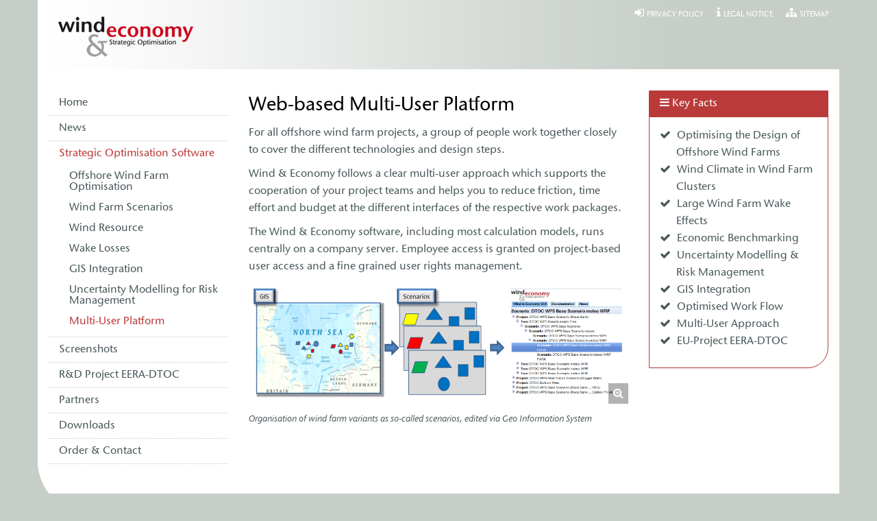

--- FILE ---
content_type: text/html; charset=utf-8
request_url: https://windandeconomy.com/strategic-optimisation-software/multi-user-platform/
body_size: 21526
content:
<!DOCTYPE html>
<html lang="en">
<head>

<meta charset="utf-8">
<!-- 
	This website is powered by TYPO3 - inspiring people to share!
	TYPO3 is a free open source Content Management Framework initially created by Kasper Skaarhoj and licensed under GNU/GPL.
	TYPO3 is copyright 1998-2014 of Kasper Skaarhoj. Extensions are copyright of their respective owners.
	Information and contribution at http://typo3.org/
-->



<title>Wind &amp; Economy: Multi-User Platforms</title>
<meta name="generator" content="TYPO3 6.2 CMS">


<link rel="stylesheet" type="text/css" href="/typo3temp/stylesheet_e21e546d5e.css?1433499477" media="all">
<link rel="stylesheet" type="text/css" href="/typo3conf/ext/fluidbootstraptheme/Resources/Public/assets/css/fonts/Stone/MyFontsWebfontsKit.css?1579519837" media="all">








<link rel="stylesheet" href="/typo3temp/vhs-assets-ImageGalleryCSS.css?1529059788" />
<link rel="stylesheet" href="/typo3temp/vhs-assets-bootstrapcore.css?1591884219" />
<link rel="stylesheet" href="/typo3temp/vhs-assets-styles.css?1591884219" />
<link rel="stylesheet" href="/typo3temp/vhs-assets-icons.css?1591884219" />
<link rel="stylesheet" href="/typo3temp/vhs-assets-fontawesome.css?1591884219" />
<link rel="stylesheet" href="/typo3temp/vhs-assets-revolutioncss.css?1591884219" />
<link rel="stylesheet" href="/typo3temp/vhs-assets-fancyboxcss.css?1591884219" />
<link rel="stylesheet" href="/typo3temp/vhs-assets-skyformscss.css?1591884219" />
<link rel="stylesheet" href="/typo3temp/vhs-assets-customcss.css?1591884219" />
<link rel="stylesheet" href="/typo3temp/vhs-assets-themecolors.css?1591884219" />
			<link rel="shortcut icon" href="/favicon.ico" type="image/x-icon; charset=binary">
			<link rel="icon" href="/favicon.ico" type="image/x-icon; charset=binary">
		<meta charset="utf-8">
		<meta content="width=device-width, initial-scale=1.0" name="viewport">
		<meta content="" name="description">
		<meta content="" name="author">
<script type="text/javascript" src="/typo3temp/vhs-assets-jquery.js?1591884219"></script>
<script type="text/javascript" src="/typo3temp/vhs-assets-jquerymigrate.js?1591884219"></script>
<script type="text/javascript" src="/typo3temp/vhs-assets-jqueryvalidate.js?1591884219"></script>
<script type="text/javascript" src="/typo3temp/vhs-assets-jqueryform.js?1591884219"></script>
</head>
<body>

<!--=== Wrapper ===-->   
<div class="wrapper">
   <!--=== Header ===-->    
      <div class="header header-sticky">	
      	     <!-- Topbar -->  
        <div class="container topbar">
            <div class="container">
               <!-- Topbar Navigation -->
                
	<ul class="loginbar pull-right">	
	<!--
	<li>
       <a href="#" target="_blank">de</a>
    </li>
	<li class="topbar-devider narrow">
	</li>  
    <li>	
	 <a href="#" target="_blank">en</a>
	</li> 
-->	
	<li class="varDisplayXs">&nbsp;&nbsp;&nbsp;&nbsp;&nbsp;&nbsp;&nbsp;&nbsp;</li> 
    <li>
    	<i class="fa fa-sign-in"></i>  
      <a href="/special-pages/privacy-policy/">Privacy Policy</a>
    </li>   
	<li class="topbar-devider"></li>   
  	<li>
    	<i class="fa fa-info"></i>
      <a href="/special-pages/legal-notice/">Legal Notice</a>
    </li>
	<li class="topbar-devider"></li>   
	<li>
    <i class="fa fa-sitemap"></i>
      <a href="/special-pages/sitemap/">Sitemap</a>
    </li>
  </ul>
	 
                <!-- End Topbar Navigation -->
            </div>
			<div class="navbar navbar-default" role="navigation">
			<div class="container">
				<div class="navbar-header">
					<button type="button" class="navbar-toggle" data-toggle="offcanvas" data-target=".sidebar-nav">
						<span class="icon-bar"></span>
						<span class="icon-bar"></span>
						<span class="icon-bar"></span>
					</button>
					<a class="navbar-brand" href="/"><img id="logo-header" src="/fileadmin/user_upload/images/logos/windandeconomy_h60_tr.png" alt="Wind and Economy"></a>
				</div>
			</div>
    </div>
        </div>
        <!-- End Topbar -->    	    
	   </div>
   <!--=== End Header ===-->   
 
    <!--=== Content Part ===-->
    <div class="container content">
	
		<!--TYPO3SEARCH_begin-->
		<div class="row row-offcanvas row-offcanvas-left margin-bottom-30"> 
			 
	    <div class="col-xs-6 col-sm-3 sidebar-offcanvas" id="sidebar" role="navigation">
				
		
			
			<!-- Navbar -->
        		 <ul class="nav windandeconomy">
							
								 <li class=" ">
								  
		
			<a href="/home/">Home</a>			
			
			
	
								</li>
							
								 <li class=" ">
								  
		
			<a href="/news/">News</a>			
			
			
	
								</li>
							
								 <li class="active submenu ">
								  
		
			<a tabindex="100" href="/strategic-optimisation-software/offshore-wind-farm-optimisation/" class="active submenu" title="Strategic Optimisation Software">Strategic Optimisation Software</a>
			 
			
				<ul class="nav submenu active submenu">
					 
						<li class="">
							<a title="Offshore Wind Farm Optimisation" href="/strategic-optimisation-software/offshore-wind-farm-optimisation/">Offshore Wind Farm Optimisation</a>
						</li>
					 
						<li class="">
							<a title="Wind Farm Scenarios" href="/strategic-optimisation-software/wind-farm-scenarios/">Wind Farm Scenarios</a>
						</li>
					 
						<li class="">
							<a title="Wind Resource" href="/strategic-optimisation-software/wind-resource/">Wind Resource</a>
						</li>
					 
						<li class="">
							<a title="Wake Losses" href="/strategic-optimisation-software/wake-losses/">Wake Losses</a>
						</li>
					 
						<li class="">
							<a title="GIS Integration" href="/strategic-optimisation-software/gis-integration/">GIS Integration</a>
						</li>
					 
						<li class="">
							<a title="Uncertainty Modelling for Risk Management" href="/strategic-optimisation-software/uncertainty-modelling-for-risk-management/">Uncertainty Modelling for Risk Management</a>
						</li>
					 
						<li class="active current">
							<a title="Multi-User Platform" href="/strategic-optimisation-software/multi-user-platform/">Multi-User Platform</a>
						</li>
					
				</ul>
			
			
			
	
								</li>
							
								 <li class=" ">
								  
		
			<a href="/screenshots/">Screenshots</a>			
			
			
	
								</li>
							
								 <li class=" ">
								  
		
			<a href="/rd-project-eera-dtoc/">R&D Project EERA-DTOC</a>			
			
			
	
								</li>
							
								 <li class=" ">
								  
		
			<a href="/partners/">Partners</a>			
			
			
	
								</li>
							
								 <li class=" ">
								  
		
			<a href="/downloads/">Downloads</a>			
			
			
	
								</li>
							
								 <li class=" ">
								  
		
			<a href="/order-contact/">Order & Contact</a>			
			
			
	
								</li>
							
				 </ul>
			
		   
	 
		</div>
		<div class="col-sm-6">
			
	<!--  CONTENT ELEMENT, uid:30/text [begin] -->
		<!--DMAILER_SECTION_BOUNDARY_--><div id="c30" class="csc-default">
		<!--  Header: [begin] -->
			<div class="csc-header csc-header-n1"><h1 class="csc-firstHeader">Web-based Multi-User Platform</h1></div>
		<!--  Header: [end] -->
			
		<!--  Text: [begin] -->
			<p class="bodytext">For all offshore wind farm projects, a group of people  work together closely to cover the different technologies  and design steps. </p>
<p class="bodytext">Wind &amp; Economy follows a clear multi-user approach which  supports the cooperation of your project teams and helps  you to reduce friction, time effort and budget at the different interfaces of the respective work packages.</p>
<p class="bodytext">The Wind &amp; Economy software, including most calculation  models, runs centrally on a company server. Employee  access is granted on project-based user access and a fine  grained user rights management.</p>
		<!--  Text: [end] -->
			</div><!--DMAILER_SECTION_BOUNDARY_END-->
	<!--  CONTENT ELEMENT, uid:30/text [end] -->
		

	<!--  CONTENT ELEMENT, uid:31/fluidcontent_content [begin] -->
		<!--DMAILER_SECTION_BOUNDARY_--><div id="c31" class="csc-default">

	
		


			
			
			<div class="row pull-padding">
			<div class='col-lg-12  col-md-12 col-sm-12 col-xs-12 col-xs-pull-left col-sm-pull-left  col-md-pull-left col-lg-pull-left' >
						
							
								<a class="thumbnail fancybox" data-toggle="modal"   data-target="#modal-696b762877542-">
							
						<img class="img-responsive" title="Organisation of wind farm variants as so-called scenarios, edited via Geo Information System" alt="Organisation of wind farm variants as so-called scenarios, edited via Geo Information System" src="/fileadmin/_processed_/csm_dtoc.principle-scenarios_ae8b216660.png" width="1858" height="590" />
						<i class="fa fa-search-plus lightboxLoupe pull-right"></i></a> 		 
						
							<div class='img-responsive-caption'>
									
										Organisation of wind farm variants as so-called scenarios, edited via Geo Information System
									
							</div>
							
						
						</a> 
						<div id="modal-696b762877542-"
							 class="modal fade "
							 tabindex="-1" role="dialog"
							 aria-labelledby="myLargeModalLabel" aria-hidden="true">
							<div class="modal-dialog modal-lg">
								<div class="modal-content">
									<div class="modal-header">
										<button type="button" class="close" data-dismiss="modal"
												aria-hidden="true">&times;</button>
										<h4 class ="modal-title text-center">
											<!-- Organisation of wind farm variants as so-called scenarios, edited via Geo Information System--> &nbsp;
										</h4>
									</div>
									<div class="modal-body">
										<img class="img-responsive" title="Organisation of wind farm variants as so-called scenarios, edited via Geo Information System" alt="Organisation of wind farm variants as so-called scenarios, edited via Geo Information System" src="/fileadmin/_processed_/csm_dtoc.principle-scenarios_cb5272e51f.png" width="1890" height="600" />
										
									</div>
									<div class="modal-footer">
										<h4 class="modal-title">Organisation of wind farm variants as so-called scenarios, edited via Geo Information System</h4>
										
									</div>
								</div>
							</div>
						</div>
						</div>
					</div>
			
	</div><!--DMAILER_SECTION_BOUNDARY_END-->
	<!--  CONTENT ELEMENT, uid:31/fluidcontent_content [end] -->
		
		</div>
		<div class="col-sm-3">
			
		<div class="sidebar  ">
			
	<!--  CONTENT ELEMENT, uid:80/fluidcontent_content [begin] -->
		<!--DMAILER_SECTION_BOUNDARY_--><div id="c80" class="csc-default">

		<div class="bars    panel panel-red"
			 style="">
				 
				<div class="panel-heading">
        	<h3 class="panel-title"><span class="fa fa-bars"></span> Key Facts</h3> 
        </div>
        <div class="panel-body">
					
				<ul class="list-unstyled fa-ul">
				
					
					
						
								<li class="active fa fa-check">	
									<span> 
									
											Optimising the Design of Offshore Wind Farms
										
									</span>	
								</li>
							
					
				
					
					
						
								<li class="active fa fa-check">	
									<span> 
									
											Wind Climate in Wind Farm Clusters
										
									</span>	
								</li>
							
					
				
					
					
						
								<li class="active fa fa-check">	
									<span> 
									
											Large Wind Farm Wake Effects
										
									</span>	
								</li>
							
					
				
					
					
						
								<li class="active fa fa-check">	
									<span> 
									
											Economic Benchmarking
										
									</span>	
								</li>
							
					
				
					
					
						
								<li class="active fa fa-check">	
									<span> 
									
											Uncertainty Modelling & Risk Management
										
									</span>	
								</li>
							
					
				
					
					
						
								<li class="active fa fa-check">	
									<span> 
									
											GIS Integration
										
									</span>	
								</li>
							
					
				
					
					
						
								<li class="active fa fa-check">	
									<span> 
									
											Optimised Work Flow
										
									</span>	
								</li>
							
					
				
					
					
						
								<li class="active fa fa-check">	
									<span> 
									
											Multi-User Approach
										
									</span>	
								</li>
							
					
				
					
					
						
								<li class="active fa fa-check">	
									<span> 
									
											EU-Project EERA-DTOC
										
									</span>	
								</li>
							
					
				
			</ul>
			</div>	
		</div>
	</div><!--DMAILER_SECTION_BOUNDARY_END-->
	<!--  CONTENT ELEMENT, uid:80/fluidcontent_content [end] -->
		
		</div>
	
		</div>
	
		</div>
		<!--TYPO3SEARCH_end-->
    </div><!--/container-->		
    <!-- End Content Part -->
		
    <!--=== Footer Version 1 ===-->
    <div class="footer-v1"> 
    	 <div class="footer">
    	   <div class="container">  
			
		<!-- footer, optional content elements from colPos 2 (two) -->
		<div class="footer">
			<div class="right">
			
	<!--  CONTENT ELEMENT, uid:51/fluidcontent_content [begin] -->
		<!--DMAILER_SECTION_BOUNDARY_--><div id="c51" class="csc-default">

		
		<div class="row   ">
			
					<div class="col-sm-3  equal-height ">
						
	<!--  CONTENT ELEMENT, uid:52/html [begin] -->
		<!--DMAILER_SECTION_BOUNDARY_--><div id="c52" class="csc-default">
		<!--  Raw HTML content: [begin] -->
			<h5> <i class="fa fa-envelope"></i>&nbsp;<strong>Wind & Economy</strong></h5>
<p>
  Overspeed GmbH & Co. KG<br />  
  Im Technologiepark 4<br />
  26129 Oldenburg<br />
  Germany<br /><br class="varDisplayXs" /><br class="varDisplayXs" />
  Phone: &nbsp;+49 441 939400-00<br />
</p>

  
		<!--  Raw HTML content: [end] -->
			</div><!--DMAILER_SECTION_BOUNDARY_END-->
	<!--  CONTENT ELEMENT, uid:52/html [end] -->
		
					</div>
					<div class="col-sm-3  equal-height ">
						
	<!--  CONTENT ELEMENT, uid:53/html [begin] -->
		<!--DMAILER_SECTION_BOUNDARY_--><div id="c53" class="csc-default">
		<!--  Raw HTML content: [begin] -->
			<h5  class="varDisplay">&nbsp;</h5>
<p>
&nbsp;<br  />
<a href="mailto:contact@wind-and-economy.com" class="mail" title="send email to Wind and Economy">contact@wind-and-economy.com</a><br />
<a href="http://www.wind-and-economy.com" data-htmlarea-external="1">wind-and-economy.com</a><br />
&nbsp;<br class="varDisplay" /><br />
Copyright © Overspeed GmbH & Co. KG<br />
All Rights Reserved.
</p>
<div class="margin-bottom-30-Xs"></div>
		<!--  Raw HTML content: [end] -->
			</div><!--DMAILER_SECTION_BOUNDARY_END-->
	<!--  CONTENT ELEMENT, uid:53/html [end] -->
		
					</div>
					<div class="col-sm-3  equal-height ">
						
	<!--  CONTENT ELEMENT, uid:54/html [begin] -->
		<!--DMAILER_SECTION_BOUNDARY_--><div id="c54" class="csc-default">
		<!--  Raw HTML content: [begin] -->
			<h5><i class="fa fa-sitemap"></i>&nbsp;<strong>SITEMAP</strong></h5>
		<!--  Raw HTML content: [end] -->
			</div><!--DMAILER_SECTION_BOUNDARY_END-->
	<!--  CONTENT ELEMENT, uid:54/html [end] -->
		

	<!--  CONTENT ELEMENT, uid:55/menu [begin] -->
		<!--DMAILER_SECTION_BOUNDARY_--><div id="c55" class="csc-default">
		<!--  Menu/Sitemap element: [begin] -->
			<ul class="csc-menu csc-menu-def"><li><a href="/news/" title="News">News</a></li><li><a href="/strategic-optimisation-software/offshore-wind-farm-optimisation/" title="Strategic Optimisation Software">Strategic Optimisation Software</a></li><li><a href="/screenshots/" title="Screenshots">Screenshots</a></li><li><a href="/rd-project-eera-dtoc/" title="R&amp;D Project EERA-DTOC">R&amp;D Project EERA-DTOC</a></li><li><a href="/partners/" title="Partners">Partners</a></li><li><a href="/downloads/" title="Downloads">Downloads</a></li><li><a href="/order-contact/" title="Order &amp; Contact">Order &amp; Contact</a></li></ul>
		<!--  Menu/Sitemap element: [end] -->
			</div><!--DMAILER_SECTION_BOUNDARY_END-->
	<!--  CONTENT ELEMENT, uid:55/menu [end] -->
		

	<!--  CONTENT ELEMENT, uid:173/html [begin] -->
		<!--DMAILER_SECTION_BOUNDARY_--><div id="c173" class="csc-default">
		<!--  Raw HTML content: [begin] -->
			<div class="margin-bottom-30-Xs"></div>
		<!--  Raw HTML content: [end] -->
			</div><!--DMAILER_SECTION_BOUNDARY_END-->
	<!--  CONTENT ELEMENT, uid:173/html [end] -->
		
					</div>
					<div class="col-sm-3  equal-height ">
						
	<!--  CONTENT ELEMENT, uid:141/image [begin] -->
		<!--DMAILER_SECTION_BOUNDARY_--><div id="c141" class="csc-default">
		<!--  Image block: [begin] -->
			<div class="csc-textpic csc-textpic-left csc-textpic-above"><div class="csc-textpic-imagewrap"><div class="csc-textpic-image csc-textpic-last"><a href="/home/" title="Wind&amp;Economy"><img src="/fileadmin/_processed_/csm_windandeconomy_h235_tr_whit_bdf7ab4ef9.png" width="200" height="68" alt="Wind&amp;Economy" border="0"></a></div></div></div>
		<!--  Image block: [end] -->
			</div><!--DMAILER_SECTION_BOUNDARY_END-->
	<!--  CONTENT ELEMENT, uid:141/image [end] -->
		

	<!--  CONTENT ELEMENT, uid:142/image [begin] -->
		<!--DMAILER_SECTION_BOUNDARY_--><div id="c142" class="csc-default">
		<!--  Image block: [begin] -->
			<div class="csc-textpic csc-textpic-left csc-textpic-above"><div class="csc-textpic-imagewrap"><div class="csc-textpic-image csc-textpic-last"><a href="http://www.eera-dtoc.eu/" target="_blank" title="EERA DTOC Project"><img src="/fileadmin/_processed_/csm_logo_EERA-DTOC_transparent_white_04d7b20725.png" width="150" height="77" alt="EERA DTOC Project" border="0"></a></div></div></div>
		<!--  Image block: [end] -->
			</div><!--DMAILER_SECTION_BOUNDARY_END-->
	<!--  CONTENT ELEMENT, uid:142/image [end] -->
		

	<!--  CONTENT ELEMENT, uid:174/html [begin] -->
		<!--DMAILER_SECTION_BOUNDARY_--><div id="c174" class="csc-default">
		<!--  Raw HTML content: [begin] -->
			<div class="margin-bottom-30-Xs"></div>
		<!--  Raw HTML content: [end] -->
			</div><!--DMAILER_SECTION_BOUNDARY_END-->
	<!--  CONTENT ELEMENT, uid:174/html [end] -->
		
					</div>
				
		</div>
	
	</div><!--DMAILER_SECTION_BOUNDARY_END-->
	<!--  CONTENT ELEMENT, uid:51/fluidcontent_content [end] -->
		
	<!--  CONTENT ELEMENT, uid:181/html [begin] -->
		<!--DMAILER_SECTION_BOUNDARY_--><div id="c181" class="csc-default">
		<!--  Raw HTML content: [begin] -->
			<!-- ###pagecomplete### -->
		<!--  Raw HTML content: [end] -->
			</div><!--DMAILER_SECTION_BOUNDARY_END-->
	<!--  CONTENT ELEMENT, uid:181/html [end] -->
		
			</div>
		</div>
	
				</div><!--/footer-->		 
			 </div><!--/container-->		 
  	</div><!--/footer-v1-->		
    <!--=== End Footer Version 1 ===-->

</div>
<!--=== Wrapper end ===-->

<script src="/typo3conf/ext/powermail/Resources/Public/JavaScripts/jquery.datetimepicker.js?1433174150" type="text/javascript"></script>
<script src="/typo3conf/ext/powermail/Resources/Public/JavaScripts/parsley.min.js?1433174150" type="text/javascript"></script>
<script src="/typo3conf/ext/powermail/Resources/Public/JavaScripts/tabs.js?1433174150" type="text/javascript"></script>
<script src="/typo3conf/ext/powermail/Resources/Public/JavaScripts/form.js?1433174150" type="text/javascript"></script>
<script src="/typo3conf/ext/powermail/Resources/Public/JavaScripts/powermail_frontend.js?1433174150" type="text/javascript"></script>


 		<!--[if lt IE 9]>
		    <script src="typo3conf/ext/fluidbootstraptheme/Resources/Public/assets/plugins/respond.js"></script>
		    <script src="typo3conf/ext/fluidbootstraptheme/Resources/Public/assets/plugins/html5shiv.js"></script>
		    <script src="typo3conf/ext/fluidbootstraptheme/Resources/Public/assets/js/plugins/placeholder-IE-fixes.js"></script>
			<script src="typo3conf/ext/fluidbootstraptheme/Resources/Public/assets/js/plugins/forms-ie8.js"></script> 
		<![endif]-->
 		<!--[if lt IE 10]>
			<script src="typo3conf/ext/fluidbootstraptheme/Resources/Public/assets/plugins/jquery/jquery.placeholder.min.js"></script>
		<![endif]-->		
		<script type="text/javascript">
		    jQuery(document).ready(function() { 
				$('.noDims').removeAttr("width"); 			
				$('.noDims').css("width","100%");
				$('.noDims').removeAttr("height"); 	
		    App.init();
				$('.tp-banner').revolution({
				   delay:9000,
	                startwidth:1170,
	                startheight:490,
	                hideThumbs:10,
					navigationStyle:"preview4" 
				});
		    });
		</script>
<script type="text/javascript" src="/typo3temp/vhs-assets-revolution.js?1591884219"></script>
<script type="text/javascript" src="/typo3temp/vhs-assets-bootstrapcorejs.js?1591884219"></script>
<script type="text/javascript" src="/typo3temp/vhs-assets-backtotop.js?1591884219"></script>
<script type="text/javascript" src="/typo3temp/vhs-assets-jscustom.js?1591884219"></script>
<script type="text/javascript" src="/typo3temp/vhs-assets-app.js?1591884219"></script>
<script type="text/javascript" src="/typo3temp/vhs-assets-modernizr.js?1591884219"></script>
<script type="text/javascript" src="/typo3temp/vhs-assets-cslider.js?1591884219"></script>
<script type="text/javascript" src="/typo3temp/vhs-assets-parallax.js?1591884219"></script>
<script type="text/javascript" src="/typo3temp/vhs-assets-fancybox.js?1591884219"></script>
<script type="text/javascript" src="/typo3temp/vhs-assets-fancyboxconfig.js?1591884219"></script>
<script type="text/javascript" src="/typo3temp/vhs-assets-revolutionrsplugin.js?1591884219"></script>
<script type="text/javascript" src="/typo3temp/vhs-assets-revolutionplugin.js?1591884219"></script>
<script type="text/javascript" src="/typo3temp/vhs-assets-powermail.js?1591884219"></script>
</body>
</html>

--- FILE ---
content_type: text/css; charset=utf-8
request_url: https://windandeconomy.com/typo3conf/ext/fluidbootstraptheme/Resources/Public/assets/css/fonts/Stone/MyFontsWebfontsKit.css?1579519837
body_size: 2721
content:
/**
 * @license
 * MyFonts Webfont Build ID 3034624, 2015-06-01T09:47:55-0400
 * 
 * The fonts listed in this notice are subject to the End User License
 * Agreement(s) entered into by the website owner. All other parties are 
 * explicitly restricted from using the Licensed Webfonts(s).
 * 
 * You may obtain a valid license at the URLs below.
 * 
 * Webfont: StoneSansITCStd-SemiBoldItalic by ITC
 * URL: http://www.myfonts.com/fonts/itc/stone-sans/std-semibold-italic/
 * 
 * Webfont: StoneSansITCStd-Medium by ITC
 * URL: http://www.myfonts.com/fonts/itc/stone-sans/std-medium/
 * 
 * Webfont: StoneSansITCStd-SemiBold by ITC
 * URL: http://www.myfonts.com/fonts/itc/stone-sans/std-semibold/
 * 
 * Webfont: StoneSansITCStd-MediumItalic by ITC
 * URL: http://www.myfonts.com/fonts/itc/stone-sans/std-medium-italic/
 * 
 * 
 * License: http://www.myfonts.com/viewlicense?type=web&buildid=3034624
 * Licensed pageviews: 250,000
 * Webfonts copyright: Copyright 1997 International Typeface Corporation. All rights reserved.
 * 
 * © 2015 MyFonts Inc
*/


/* @import must be at top of file, otherwise CSS will not work */
/*@import url("//hello.myfonts.net/count/2e4e00");*/

  
@font-face {font-family: 'ITCStoneSans';font-weight: bold;font-style: italic;src: url('webfonts/2E4E00_0_0.eot');src: url('webfonts/2E4E00_0_0.eot?#iefix') format('embedded-opentype'),url('webfonts/2E4E00_0_0.woff2') format('woff2'),url('webfonts/2E4E00_0_0.woff') format('woff'),url('webfonts/2E4E00_0_0.ttf') format('truetype'),url('webfonts/2E4E00_0_0.svg#wf') format('svg');}
 
  
@font-face {font-family: 'ITCStoneSans';font-weight: normal;font-style: normal;src: url('webfonts/2E4E00_1_0.eot');src: url('webfonts/2E4E00_1_0.eot?#iefix') format('embedded-opentype'),url('webfonts/2E4E00_1_0.woff2') format('woff2'),url('webfonts/2E4E00_1_0.woff') format('woff'),url('webfonts/2E4E00_1_0.ttf') format('truetype'),url('webfonts/2E4E00_1_0.svg#wf') format('svg');}
 
  
@font-face {font-family: 'ITCStoneSans';font-weight: bold;font-style: normal;src: url('webfonts/2E4E00_2_0.eot');src: url('webfonts/2E4E00_2_0.eot?#iefix') format('embedded-opentype'),url('webfonts/2E4E00_2_0.woff2') format('woff2'),url('webfonts/2E4E00_2_0.woff') format('woff'),url('webfonts/2E4E00_2_0.ttf') format('truetype'),url('webfonts/2E4E00_2_0.svg#wf') format('svg');}
 
  
@font-face {font-family: 'ITCStoneSans';font-weight: normal;font-style: italic;src: url('webfonts/2E4E00_3_0.eot');src: url('webfonts/2E4E00_3_0.eot?#iefix') format('embedded-opentype'),url('webfonts/2E4E00_3_0.woff2') format('woff2'),url('webfonts/2E4E00_3_0.woff') format('woff'),url('webfonts/2E4E00_3_0.ttf') format('truetype'),url('webfonts/2E4E00_3_0.svg#wf') format('svg');}
 

--- FILE ---
content_type: text/css; charset=utf-8
request_url: https://windandeconomy.com/typo3temp/vhs-assets-ImageGalleryCSS.css?1529059788
body_size: 152
content:

			.carousel-control.right,.carousel-control.left {
			background-image:none;
			}
			.text-right{
			overflow:hidden;
			white-space:nowrap;
			}
		



--- FILE ---
content_type: text/css; charset=utf-8
request_url: https://windandeconomy.com/typo3temp/vhs-assets-customcss.css?1591884219
body_size: 10249
content:
/* Add here all your css styles (customizations) */
.pull-padding .col-xs-pull-right,
.pull-padding .col-sm-pull-right,
.pull-padding .col-md-pull-right,
.pull-padding .col-lg-pull-right
 {
	padding-right: 15px  ;
}

.col-xs-pull-right,
.col-sm-pull-right,
.col-md-pull-right,
.col-lg-pull-right
 {
	float: right !important;
	padding-right: 0px  ;
}

.pull-padding.col-xs-pull-left,
.pull-padding .col-sm-pull-left,
.pull-padding .col-md-pull-left,
.pull-padding.col-lg-pull-left
 {
	padding-left: 15px  ;
}

.col-xs-pull-left,
.col-sm-pull-left,
.col-md-pull-left,
.col-lg-pull-left
 {
	padding-left: 0px  ;
}


dt.headline {
float: left;
width: 100%;
text-align: left;
text-overflow: ellipsis;
white-space: nowrap;
}

.mainContent a {
	color:  #a92615 !important;
}

.force-left dl dd,
.force-left dl dt {
	text-align: left;
}

dl.dl-horizontal.navigationList dt {
    float: left;
    clear: left;
}
  


.margin-top-15 { margin-top: 15px;}

h4 {
  font-size: 17px;
}
 
h3 {
	
	margin-bottom: 0px;
}

h2 {
  font-size: 22px;
  line-height: 30px; 
}

h2.first-header {
	margin-top: -8px !important; 
}

h1.superbold,h2.superbold,h3.superbold,h4.superbold,h5.superbold,h6.superbold, span.superbold, p.superbold, strong.superbold, b.superbold, i.superbold, em.superbold { 
	font-weight: 900 !important;	   
}

h1 strong ,h2 strong , h3 strong { 
	font-weight: 900 !important;	   
}

em, i {
	font-style: italic !important;	
	}
	
em.fa, i.fa {
	font-style: normal !important;	
}	


li.fa:before {
    margin: 0 .3em 0 -1.5em;
}

li.fa {
	display: block;
}
	
li.fa span {
   font-size: 16px;
   line-height: 1.6;
   font-family: 'ITCStoneSans', 'Open Sans', times; 
}	

div.margin-bottom-30-Xs{display: none;}	

.row .pulldown {
width: 48.93617021276595%;
display: table-cell;
vertical-align: bottom;
    float: none;
}

.row .pulldown .thumbnail {
	margin-bottom: 0;
}

.fa-ul {
	margin-left: 1.5em;
}	
	
.panel {
	border-radius: 0 0 30px 0 !important;
}
	
.panel-default.panel-sigma-hero {
  width: 400px !important;
  max-width: 400px;
  border: 0px none;
  background-color: rgba(255, 255, 255, 0.8);
}

.tp-caption {
  white-space: normal !important;
}
.panel-default.panel-sigma-hero > .panel-heading {
  background-color: #c63f3e;
  border: 0px none; 
}

.grid-block-v2-info h4 {
 white-space: nowrap !important;
}


.panel-default.panel-sigma-hero > .panel-heading  a,
.panel-default.panel-sigma-hero > .panel-heading  a :hover {
	color: #ffffff !important;
}

.slider-inner h1 {  
line-height: 1em;
font-weight: 900 !important;
font-size: 5.8rem;
}

.slider-inner h2 {  
line-height: 1em;
font-weight: 100 !important;
font-size: 4rem;
}

.tp-bullets.hidebullets					{
												-ms-filter: "progid:DXImageTransform.Microsoft.Alpha(Opacity=66)";
												-moz-opacity: .66;
												-khtml-opacity: .66;
												opacity: 0.66;
											}  
.tp-bullets.preview4 						{ 	height: 16px;}
											
.tp-bullets.preview4 			{ 	bottom: 47px !important; margin-left: -585px !important;width: 1170px; text-align: right;}  
.tp-bullets.preview4 .bullet 				{	cursor: pointer;
											    position: relative !important;
											    background: rgba(255, 255, 255, 1) !important;
											    -webkit-border-radius: 0px  !important;
											    border-radius: 0px  !important;
											    -webkit-box-shadow: none;
											    -moz-box-shadow: none;
											    box-shadow: none;
											    width: 16px !important;
											    height: 16px !important;
											    border: 0px none !important;
											    display: inline-block;
											    margin-right: 7px !important;
											    margin-bottom: 0px !important;
											    -webkit-transition: background-color 0.2s, border-color 0.2s;
											    -moz-transition: background-color 0.2s, border-color 0.2s;
											    -o-transition: background-color 0.2s, border-color 0.2s;
											    -ms-transition: background-color 0.2s, border-color 0.2s;
											    transition: background-color 0.2s, border-color 0.2s;
											    float:none !important;
											    box-sizing:content-box;
												-moz-box-sizing:content-box;
												-webkit-box-sizing:content-box;
}
.tp-bullets.preview4 .bullet.last 			{	margin-right: 0px}
.tp-bullets.preview4 .bullet:hover,
.tp-bullets.preview4 .bullet.selected 		{	-webkit-box-shadow: none;
											    -moz-box-shadow: none;
											    box-shadow: none;
												background: rgba(169, 38, 21, 1) !important;
												width: 16px !important;
											    height: 16px !important;
											    border: 0px none !important;
}

.mediaelement-container {
	margin-bottom: 1em;
}

hr {
  margin: 20px 0;
}

 /* carousel */
.carousel-control.right,
.carousel-control.left {
	background-image: none;
}

.carousel-caption  h2 {
	margin-bottom: 0.7em;
}
.carousel-caption {
	width: 100%;
	background: rgba(255,255,255,0.5); 
	bottom: 0;
	right: 0; 
	left: 0;
}

 /* owl carousel */
.owl-theme .owl-controls .owl-page span {
    display: block;
    margin: 5px 7px;
    background: transparent;
    border: 1px solid #808080;
    border-radius: 0 !important;
}

.owl-theme .owl-controls .owl-page.active span {
    background:  #a92615;
    border-color: #a92615;
}

/* fancybox */
a.fancybox {
	position: relative !important;
}

/* lightbox */
.lightboxLoupe {
    margin-top: -30px;
    margin-right: -1px;
    color: #FFF;
    background: rgba(0, 0, 0, 0.3) none repeat scroll 0% 0% !important;
    border: 1px solid #FFF;
    padding: 7px;
	position: relative; 
}

/* modal title */

.modal-header  { 
	min-height: 3em !important;
} 

.modal-header .modal-title {
	display: none;
} 



@media (min-width: 992px) and (max-width: 1199px) {
	br.varDisplay {display: none !important;}

}

@media (max-width: 991px) {
	.slider-inner h1 {  
		line-height: 1em;
		font-weight: 700 !important;
		font-size: 4rem;
	}
	.slider-inner h2 {  
		line-height: 1em;
		font-weight: 100 !important;
		font-size: 3.2rem;
	}
	
	br.varDisplay {display: none !important;}
	
	em.invalid {padding-left: 15px;}
	
  }
 
@media (max-width: 768px) {
	.slider-inner h1 {  
		line-height: 1em; 
		font-weight: 700 !important;
		font-size: 3rem;
	}
	.slider-inner h2 {  
		line-height: 1em;
		font-weight: 100 !important;
		font-size: 0.16rem;
	}
	.panel-default.panel-sigma-hero {
		display: none !important;
   }
   
   br.varDisplay {display: none;}
   br.varDisplayXs {display: none;}
   li.varDisplayXs {display: none !important;}
   h5.varDisplay {display: none;}
   div.margin-bottom-30-Xs{display: block; margin-bottom: 30px; line-height: 0px; height: 0px;}
	em.invalid {
		padding-left: 15px;
	}
   
}


div.csc-textpic-intext-right .csc-textpic-imagewrap, div.csc-textpic-intext-right-nowrap .csc-textpic-imagewrap {
    margin-left: 30px;
}

div.csc-textpic-intext-left .csc-textpic-imagewrap, div.csc-textpic-intext-left-nowrap .csc-textpic-imagewrap {
    margin-right: 30px;
}


 .well-cite {
	font-family: "Times New Roman";
 }
 
 .round-1 {
	border: 1px solid;
	border-radius: 50px 0 0 0 !important; 
 }
 
 .round-2 {
	border: 1px solid;
	border-radius: 0 50px 0 0 !important; 
 }
 
  .round-3 {
	border: 1px solid;
	border-radius: 0 0 50px 0 !important; 
 }
 
 .round-4 {
	border: 1px solid;
	border-radius: 0 0 0 50px !important; 
 }
 
 .round-13 {
	border: 1px solid;
	border-radius: 50px 0 50px 0 !important; 
 }
  .round-24 {
	border: 1px solid;
	border-radius: 0 50px 0 50px !important; 
 }

 .img-responsive-caption,
 caption.csc-textpic-caption {
	font-size: 0.8em;
	font-style: italic;
	line-height: 1.4;
	margin-top: 0.5em;
 }

.cropimage {
	overflow: hidden !important;
	background-color: #c7cec8;
}

.cropimage.landscape {
	max-height: 150px !important;
	min-height: 150px !important;
 } 

  a.thumbnail {
	color: #4a595b; 
  }
 a.thumbnail:hover {
	cursor: pointer !important;
	text-decoration: none;
 } 
 
 .clear-none { clear: none !important;}
/*
 * Off Canvas
 * --------------------------------------------------
 * Greater thav 768px shows the menu by default and also flips the semantics
 * The issue is to show menu for large screens and to hide for small
 * Also need to do something clever to turn off the tabs for when the navigation is hidden
 * Otherwise keyboard users cannot find the focus point
 * (For now I will ignore that for mobile users and also not worry about
 * screen re-sizing popping the menu out.)
 */
@media screen and (min-width: 768px) {
  .row-offcanvas {
    position: relative;
    -webkit-transition: all .25s ease-out;
       -moz-transition: all .25s ease-out;
            transition: all .25s ease-out;
  }

  
  .row-offcanvas-right.active {
    right: 0; /* 3 columns */
  }

  .row-offcanvas-left.active {
    left: 0; /* 3 columns */
  }


}
@media screen and (max-width: 767px) {
  .row-offcanvas {
    position: relative;
    -webkit-transition: all .25s ease-out;
       -moz-transition: all .25s ease-out;
            transition: all .25s ease-out;
  }

  .row-offcanvas-right {
    right: 0;
  }

  .row-offcanvas-left {
    left: 0;
  }

  .row-offcanvas-right
  .sidebar-offcanvas {
    right: -50%; /* 6 columns */
  }

  .row-offcanvas-left
  .sidebar-offcanvas {
    left: -50%; /* 6 columns */
  }

  .row-offcanvas-right.active {
    right: 50%; /* 6 columns */
  }

  .row-offcanvas-left.active {
    left: 50%; /* 6 columns */
  }

  .sidebar-offcanvas {
    position: absolute;
    top: 0;
    width: 50%; /* 6 columns */
  }
}

.nav.windandeconomy li {
	line-height: 1.0 !important;
	border-bottom: 1px dotted  #c7cec8;
}

.nav.windandeconomy li  ul.submenu {
	margin-bottom: 7px !important;
}


.nav.windandeconomy li  ul.submenu li {
	line-height: 1.0 !important;
	border-bottom: 1px none ;
}

.nav.windandeconomy li  ul.submenu li  * {
	padding-top: 7px !important;
	padding-bottom: 7px !important;
	padding-left: 30px !important;
}


.navbar > .container .navbar-brand {
margin-left: 0px;
}

/*  ++++ PRINT VERSIONS +++++++++++++++++++++++++++++++++++++++++++++++++++++++ */

@media print {
  
  .navbar {
	display: block;
   }
 
	a[href]:after {
		content: "";
	}
  
	.container.topbar {
		border-bottom: 1px solid #c7cec8;
	}
  
	#sidebar,
	button.navbar-toggle,
	ul.loginbar
		{display: none !important; } 

}




--- FILE ---
content_type: text/css; charset=utf-8
request_url: https://windandeconomy.com/typo3temp/vhs-assets-themecolors.css?1591884219
body_size: 27111
content:
/* 
* Version: 1.6
* Dark Red Color 		: #ba3a3a;  
* lite Red Hover Color  : #cc2d18;  
* Additional color      : e6c6cc;
* rgba(161, 15, 43, 1);
*/

.invalid {
	color: #ba3a3a; 
}

.rgba-red {
	background-color: #ba3a3a; 
}

.rgba-blue {
	background-color: #3071A9;
}

.rgba-grey{
	background-color: #c7cec8;
}

.easy-block-v1-badge a,
.easy-block-v1-badge a:hover,
.easy-block-v1-badge a:active  {
	color: #fff;
	text-decoration: none;
}

a {
   color: #ba3a3a;
}
.content {
	padding-top: 30px;
}
.container.content {
	background: #fff;
	margin-bottom: 30px;
	border-radius: 0 0 0 75px !important;
	border: 1px solid #fff;
}

.container.topbar {
	background-image: url('vhs-assets-css-de53011e8a15e1204c6517092d8494c5.png');
	background-repeat: repeat-y;
}

.mainContent a {
	color:  #ba3a3a !important;
}

.mainContent a:hover {
	text-decoration:  underline;
}


a:focus, 
a:hover, 
a:active {
	color: #ba3a3a; 
} 

.color-green {
	color: #ba3a3a;
}

a.read-more:hover { 
	color:#ba3a3a; 
}

.linked:hover {
	color:#ba3a3a;
}

hr {
  border-color: #d9d9d9 !important;  
}

/*Headers Default
------------------------------------*/

/* Slides */
.slider-inner h1, .slider-inner h2, .slider-inner h3, .slider-inner h4, .slider-inner h5,.slider-inner h6,
.slider-inner h1 *, .slider-inner h2 *, .slider-inner h3 *, .slider-inner h4 *, .slider-inner h5 *,.slider-inner h6 *  { 
color: #ffffff;
} 
/* news */

.news .footer {
	border-color: #d9d9d9;
}
.sidebar .news-list-date {
	color: #808080;
	}
/* Headers */
 
h1, h2, h3, h4, h5, h6 {
  color: #000;     
} 
.divider-bottom {
	border-bottom: 1px solid #d9d9d9;	
}
.divider-top {
	border-top: 1px solid #d9d9d9;	
}
	
.mini {
	font-size: 0.8em;	 
	}	

.header .navbar-default .navbar-nav > .active > a,
.nav.windandeconomy > .active > a ,
.nav.windandeconomy   .current > a {
    color: #ba3a3a;
}

.header .navbar-default .navbar-nav > .active > a {
    border-color: #ba3a3a;
}

.header .dropdown-menu {
border-top: solid 2px #ba3a3a;
}

.header .navbar-default .navbar-nav > li:hover > a {
    color: #cc2d18;
}

.header .navbar .nav > li > .search:hover {
    border-bottom-color: #cc2d18;
    color: #cc2d18;
}

.header .navbar-default .navbar-toggle {
	border: 2px solid #c7cec8;
	background:  transparent !important;
	border-radius: 3px !important;
	color: #c7cec8;
}
.header .navbar-toggle,
.header .navbar-default .navbar-toggle:hover,
.header .navbar-default .navbar-toggle:focus {
background:  transparent !important;
}
.header .navbar-toggle:hover {
    background:  transparent !important;
}

.header .navbar-default .navbar-nav > .open > a,
.header .navbar-default .navbar-nav > .open > a:hover,
.header .navbar-default .navbar-nav > .open > a:focus {
    color: #c7cec8;
}

/*Design for max-width: 991px*/
@media (max-width: 991px) {
	.header .navbar-default .navbar-nav > .active > a,
	.header .navbar-default .navbar-nav > .active > a:hover,
	.header .navbar-default .navbar-nav > .active > a:focus {
	    color: #c7cec8 !important;
	}
	.header .navbar-default .navbar-nav > .active > a {
	    border-color: #c7cec8;
	}
	.header .navbar .nav > li > .search:hover {
	    background:  #ba3a3a;
	}
}


/*Headers v1
------------------------------------*/
.header-v1 .navbar-default .navbar-nav > .active > a,
.header-v1 .navbar-default .navbar-nav > li > a:hover,
.header-v1 .navbar-default .navbar-nav > li > a:focus {
    color: #ba3a3a;
}

.header-v1 .dropdown-menu {
    border-color: #ba3a3a
}

.header-v1 .navbar-default .navbar-nav > li:hover > a {
    color: #ba3a3a;
}

.header-v1 .navbar .nav > li > .search:hover {
    color: #ba3a3a;
}

.header-v1 .navbar .nav > li > .search:hover {
    color: #ba3a3a;
}
.header-v1 .navbar-default .navbar-toggle {
    border-color: #cc2d18;
}

.header-v1 .navbar-toggle,
.header-v1 .navbar-default .navbar-toggle:hover,
.header-v1 .navbar-default .navbar-toggle:focus {
    background:  #ba3a3a;
}

.header-v1 .navbar-toggle:hover {
    background:  #cc2d18 !important;
}

/*Design for max-width: 991px*/
@media (max-width: 991px) {
	.header-v1 .navbar-default .navbar-nav > li:hover > a {
  		border-color:  #eee;
	}
	.header-v1 .navbar-default .navbar-nav > .active > a,
	.header-v1 .navbar-default .navbar-nav > .active > a:hover,
	.header-v1 .navbar-default .navbar-nav > .active > a:focus {
	    background-color: #ba3a3a;
	}
	.header-v1 .navbar-default .navbar-nav > .active > a {
	    border-color: #eee;
	}
	.header-v1 .navbar .nav > li > .search:hover {
	    background-color: #ba3a3a;
	}
}

/*Headers v2
------------------------------------*/
.header-v2 .dropdown-menu {
    border-color: #ba3a3a;
}
.header-v2 .navbar-default .navbar-toggle {
    border-color: #cc2d18;
}
.header-v2 .navbar-toggle,
.header-v2 .navbar-default .navbar-toggle:hover,
.header-v2 .navbar-default .navbar-toggle:focus {
    background:  #ba3a3a;
}
.header-v2 .navbar-toggle:hover {
    background:  #cc2d18 !important;
}

/*Design for max-width: 991px*/
@media (max-width: 991px) {
	.header-v2 .navbar-default .navbar-nav > .active > a,
	.header-v2 .navbar-default .navbar-nav > .active > a:hover,
	.header-v2 .navbar-default .navbar-nav > .active > a:focus {
	    background:  #ba3a3a;
	    color: #fff !important;
	}
	.header-v2 .navbar-default .navbar-nav > li > a:hover {
    	color: #ba3a3a;
	}
}	

/*Headers v3
------------------------------------*/
.header-v3 .navbar-default .navbar-nav > .active > a {
    color: #ba3a3a;
}

.header-v3 .navbar-default .navbar-nav > li:hover > a {
    color: #cc2d18;
}

.header-v3 .dropdown-menu {
    border-color: #ba3a3a;
}

.header-v3 .navbar-default .navbar-toggle {
    border-color: #cc2d18;
}

.header-v3 .navbar-toggle,
.header-v3 .navbar-default .navbar-toggle:hover,
.header-v3 .navbar-default .navbar-toggle:focus {
    background:  #ba3a3a;
}
.header-v3 .navbar-toggle:hover {
    background:  #cc2d18 !important;
}
.header-v3 .navbar .nav > li > .search:hover {
    background: inherit;
    color: #ba3a3a;
}

/*Design for max-width: 991px*/
@media (max-width: 991px) {

	.header-v3 .navbar-default .navbar-nav > .active > a,
	.header-v3 .navbar-default .navbar-nav > .active > a:hover,
	.header-v3 .navbar-default .navbar-nav > .active > a:focus {
	    background:  #ba3a3a;
	    color: #fff !important;
	}
	.header-v3 .navbar-default .navbar-nav > .active > a {
	    border-color: #eee;
	}
	.header-v3 .navbar .nav > li > .search:hover {
	    background:  #ba3a3a;
	}
}	

/*Headers v4
------------------------------------*/
.header-v4 .navbar-default .navbar-nav > li > a:hover, 
.header-v4 .navbar-default .navbar-nav > .active > a {
    border-color: #ba3a3a;
}

.header-v4 .navbar-default .navbar-nav > .active > a {
    color: #ba3a3a;
}

.header-v4 .navbar-default .navbar-nav > li:hover > a {
    border-color:  #ba3a3a;
    color: #cc2d18;
}

.header-v4 .navbar .nav > li > .search:hover {
    color: #ba3a3a;
}

.header-v4 .navbar-default .navbar-nav > .open > a,
.header-v4 .navbar-default .navbar-nav > .open > a:hover,
.header-v4 .navbar-default .navbar-nav > .open > a:focus {
    color: #ba3a3a;
}

/*Design for max-width: 991px*/
@media (max-width: 991px) {
	.header-v4 .navbar-default .navbar-nav > li:hover > a {
  		border-color:  #eee;
	}
	.header-v4 .navbar-default .navbar-nav > .active > a,
	.header-v4 .navbar-default .navbar-nav > .active > a:hover,
	.header-v4 .navbar-default .navbar-nav > .active > a:focus {
	    color: #ba3a3a !important;
	}
	.header-v4 .navbar-default .navbar-nav > .active > a {
	    border-color: #eee;
	}
	.header-v4 .navbar .nav > li > .search:hover {
	    background:  #ba3a3a;
	}
}


/*Headers v5
------------------------------------*/

.header-v5 .navbar-default .navbar-nav > li > a:hover,
.header-v5 .navbar-default .navbar-nav > .active > a {
    border-top: 2px solid #ba3a3a;
}

.header-v5 .navbar-default .navbar-nav > .active > a {
    color: #ba3a3a;
}

.header-v5 .navbar-default .navbar-nav > li:hover > a {
    color: #ba3a3a;
}
.header-v5 .navbar-default .navbar-nav > .open > a,
.header-v5 .navbar-default .navbar-nav > .open > a:hover,
.header-v5 .navbar-default .navbar-nav > .open > a:focus {
    color: #ba3a3a;
}

.header-v5 .dropdown-menu li > a:hover {
    background:  #ba3a3a;
}

.header-v5 .dropdown-menu .active > a,
.header-v5 .dropdown-menu li > a:hover {
    background:  #ba3a3a;
}

.header-v5 .dropdown-menu {
    border-color: #ba3a3a;
}

.header-v5 .dropdown-menu li.dropdown-submenu:hover > a {
    background:  #ba3a3a;
}

.header-v5 .dropdown-menu .style-list li > a:hover {
    background: none;
}

.header-v5 .style-list li a:hover {
    color: #ba3a3a;
}
/* Shopping cart*/
.header-v5 .shop-badge.badge-icons i {
    color: #ba3a3a;
}

.header-v5 .shop-badge span.badge-sea {
    background:  #ba3a3a;
}

.header-v5 .badge-open {
    border-top: 2px solid #ba3a3a;
    box-shadow: 0 5px 5px 0 rgba(90, 90, 90, 0.075);
}


/*Sliders
------------------------------------*/
/*Main Parallax Sldier*/
.da-slide h2 i {
	background-color: rgba(161, 15, 43, 0.8);
}

/*Sequence Parallax Sldier*/
.sequence-inner {
  background: -webkit-gradient(linear, 0 0, 0 bottom, from(#fff), to(#e6c6cc));
  background: -webkit-linear-gradient(#fff, #e6c6cc);
  background: -moz-linear-gradient(#fff, #e6c6cc);
  background: -ms-linear-gradient(#fff, #e6c6cc);
  background: -o-linear-gradient(#fff, #e6c6cc);
  background: linear-gradient(#fff, #e6c6cc)
}

#sequence-theme h2 {
	background:rgba(161, 15, 43, 0.8);
}

#sequence-theme .info p {
	background:rgba(161, 15, 43, 0.8);
}

/*Buttons
------------------------------------*/
.btn-u {
	background: #ba3a3a;
}

.btn-u:hover, 
.btn-u:focus, 
.btn-u:active, 
.btn-u.active, 
.open .dropdown-toggle.btn-u {
	background: #cc2d18;
}

/*Buttons Color*/
.btn-u-split.dropdown-toggle {
   border-left: solid 1px #cc2d18;
}

/*Bordered Buttons*/
.btn-u.btn-brd {
  border-color: #ba3a3a;
}
.btn-u.btn-brd:hover {
  color: #cc2d18;
  border-color: #cc2d18;
}
.btn-u.btn-brd.btn-brd-hover:hover {
   background: #cc2d18;   
}

/*Service
------------------------------------*/
.service .service-icon {
	color:#ba3a3a;	
}

/*Service Blocks*/
.service-alternative .service:hover { 
	background:#ba3a3a;
} 

/*Thumbnail (Recent Work)
------------------------------------*/
.thumbnail-style h3 a:hover {
	color:#ba3a3a;
}

.thumbnail-style a.btn-more {
	background:#ba3a3a;
}
.thumbnail-style a.btn-more:hover {
	box-shadow:0 0 0 2px #cc2d18;
}

/*Typography
------------------------------------*/
/*Heading*/
.headline h2, 
.headline h3, 
.headline h4 {
	border-bottom: 0px none;
}

/*Blockquote*/
blockquote:hover {
	border-left-color:#ba3a3a; 
}

.hero {
	border-left-color: #ba3a3a;
}

/*Carousel
------------------------------------*/
.carousel-arrow a.carousel-control:hover {
	color: #ba3a3a;
}

/*Footer
------------------------------------*/
.footer a,
.copyright a,
.footer a:hover,
.copyright a:hover { 
	color: #ffffff !important;
	
}

/*Footer Blog*/
.footer .dl-horizontal a:hover {
	color:#ba3a3a !important;
}

/*Blog Posts
------------------------------------*/
.posts .dl-horizontal a:hover { 
	color:#ba3a3a; 
}

.posts .dl-horizontal:hover dt img,
.posts .dl-horizontal:hover dd a { 
	color: #ba3a3a;
	border-color: #ba3a3a !important;
}

/*Post Comment*/
.post-comment h3, 
.blog-item .media h3,
.blog-item .media h4.media-heading span a {
	color: #ba3a3a;
}

/*Tabs
------------------------------------*/
/*Tabs v1*/
.tab-v1 .nav-tabs { 
	border-bottom: solid 2px #ba3a3a; 	
}

.tab-v1 .nav-tabs > .active > a, 
.tab-v1 .nav-tabs > .active > a:hover, 
.tab-v1 .nav-tabs > .active > a:focus { 
	background: #ba3a3a; 
}

.tab-v1 .nav-tabs > li > a:hover { 
	background: #ba3a3a; 
}

/*Tabs v2*/
.tab-v2 .nav-tabs li.active a {
	border-top: solid 2px #ba3a3a;
}

/*Tabs v3*/
.tab-v3 .nav-pills li a:hover,
.tab-v3 .nav-pills li.active a {
	background: #ba3a3a;
	border: solid 1px #cc2d18;
}

/*Accardion
------------------------------------*/
.acc-home a.active,
.acc-home a.accordion-toggle:hover { 
	color:#ba3a3a; 
}
.acc-home .collapse.in { 
	border-bottom:solid 1px #ba3a3a; 
}

/*Testimonials
------------------------------------*/
.testimonials .testimonial-info {
	color: #ba3a3a;
}

.testimonials .carousel-arrow i:hover {
	background: #ba3a3a;
}

/*Info Blocks
------------------------------------*/
.info-blocks:hover i.icon-info-blocks {
	color: #ba3a3a;
}

/*Breadcrumb
------------------------------------*/
.breadcrumb li.active,
.breadcrumb li a:hover {
	color:#ba3a3a;
}

/*About Page
------------------------------------*/
.team .thumbnail-style:hover h3 a {
	color:#ba3a3a !important;
}

/*Social Icons*/
.team ul.team-socail li i:hover {
	background: #ba3a3a;
}

/*Right Sidebar
------------------------------------*/
/*Right Sidebar*/
.who li i,
.who li:hover i, 
.who li:hover a { 
	color:#ba3a3a; 
}

/*Privacy Page
------------------------------------*/
.privacy a:hover {
	color:#ba3a3a; 
}

/*Portfolio Page
------------------------------------*/
/*Portfolio v1*/
.view a.info:hover {
	background: #ba3a3a;
}

/*Portfolio v2*/
.sorting-block .sorting-nav li.active {
	color: #ba3a3a;
	border-bottom: solid 1px #ba3a3a;
}

.sorting-block .sorting-grid li a:hover span.sorting-cover {
	background: #ba3a3a;
}

/*Blog Page
------------------------------------*/
.blog h3 {
	color:#ba3a3a;
}
.blog li a:hover {
	color:#ba3a3a;
}

/*Blog Tags*/
ul.blog-tags a:hover {
	background: #ba3a3a;
}

.blog-post-tags ul.blog-tags a:hover {
    background:  #ba3a3a;
}

/*Blog Photos*/
.blog-photos li img:hover {
	box-shadow: 0 0 0 2px #ba3a3a;
}

/*Blog Latest Tweets*/
.blog-twitter .blog-twitter-inner:hover {
	border-color: #ba3a3a;
	border-top-color: #ba3a3a;	
}
.blog-twitter .blog-twitter-inner:hover:after {
	border-top-color: #ba3a3a;	
}

.blog-twitter .blog-twitter-inner a {
	color: #ba3a3a;
}

/*Blog Item Page
------------------------------------*/
.blog-item h4.media-heading span a {
	color:#ba3a3a;
}

/*Coming Soon Page
------------------------------------*/
.coming-soon-border {
	border-top: solid 3px #ba3a3a;
}

/*Search Page
------------------------------------*/
.booking-blocks p a {
	color: #ba3a3a;
}

/*Icons Page
------------------------------------*/
.icon-page li:hover { 
	color:#ba3a3a;
}

/*Glyphicons*/
.glyphicons-demo a:hover {
	color: #ba3a3a;
	text-decoration: none;
}

/*Magazine Page
------------------------------------*/
/*Magazine News*/
.magazine-news .by-author strong {
	color: #ba3a3a;
}

.magazine-news a.read-more {
	color: #ba3a3a;
}

/*Magazine Mini News*/
.magazine-mini-news .post-author strong {
	color: #ba3a3a;
}

.news-read-more i {
	background: #ba3a3a;
}

/*Sidebar Features*/
.magazine-page h3 a:hover {
	color: #ba3a3a;
}

/*Page Features
------------------------------------*/
/*Tag Boxes v1*/
.tag-box-v1 {
	border-top: solid 2px #ba3a3a;
}

/*Tag Boxes v2*/
.tag-box-v2 {
	border-left: solid 2px #ba3a3a;
}

/*Tag Boxes v7*/
.tag-box-v7 {
	border-bottom: solid 2px #ba3a3a;
}

/*Font Awesome Icon Page Style*/
.fa-icons li:hover { 
   color: #ba3a3a;
}

.fa-icons li:hover i {
   background: #ba3a3a; 
}

/*GLYPHICONS Icons Page Style*/
.bs-glyphicons li:hover {
   color: #ba3a3a;
}

/*Navigation
------------------------------------*/
/*Pagination*/
.pagination > .active > a, 
.pagination > .active > span, 
.pagination > .active > a:hover, 
.pagination > .active > span:hover, 
.pagination > .active > a:focus, 
.pagination > .active > span:focus {
   background-color: #ba3a3a;
   border-color: #ba3a3a;
}

.pagination li a:hover {
   background: #cc2d18;
   border-color: #cc2d18;   
}

/*Pager*/
.pager li > a:hover, 
.pager li > a:focus {
   background: #cc2d18;
   border-color: #cc2d18;   
}

/*Registration and Login Page v2
------------------------------------*/
.reg-block {
	border-top: solid 2px #ba3a3a;
}

/*Image Hover
------------------------------------*/
/*Image-hover*/
#effect-2 figure .img-hover {
	background: #ba3a3a;
}

/*Blog Large Page
------------------------------------*/
.blog h2 a:hover {
	color: #ba3a3a;
}

/*Timeline v1 Page
------------------------------------*/
.timeline-v1 > li > .timeline-badge i:hover {
	color: #ba3a3a;
}

.timeline-v1 .timeline-footer .likes:hover i {
	color: #ba3a3a;
}

/*Timeline v2 Page
------------------------------------*/
/* The icons */
.timeline-v2 > li .cbp_tmicon {
	background: #ba3a3a;
}

/*Progress Bar
------------------------------------*/
.progress-bar-u {
  background: #ba3a3a;
}

/*Job Inner Page
------------------------------------*/
.job-description .save-job a:hover,
.block-description .save-job a:hover {
	color: #ba3a3a;
}

.job-description .p-chart .overflow-h li i,
.job-description .p-chart .overflow-h li a,
.block-description .p-chart .overflow-h li i,
.block-description .p-chart .overflow-h li a {
	color: #ba3a3a;
}

/*Colorful-ul*/
.job-description .colorful-ul li a {
	color: #ba3a3a;
}

/*Search Inner Page
------------------------------------*/
.s-results .related-search a:hover {
	color: #ba3a3a;
}

.s-results .inner-results h3 a:hover {
	color: #ba3a3a;
}

.s-results .up-ul li a:hover {
	color: #ba3a3a;
}

.s-results .down-ul li a {
	color: #ba3a3a;
}

/*Funny Boxes
------------------------------------*/
.funny-boxes p a {
  color: #ba3a3a;
}

.funny-boxes .funny-boxes-img li i {
  color: #ba3a3a;
}

/*Sidebar Sub Navigation
------------------------------------*/
.sidebar-nav-v1 ul li:hover a,
.sidebar-nav-v1 ul li.active a
.sidebar-nav-v1 ul li.active a {
  color: #ba3a3a;
}

/*Blockquote
------------------------------------*/
blockquote.bq-green {
  border-color: #ba3a3a;
}

blockquote:hover,
blockquote.text-right:hover {
   border-color: #ba3a3a;
}

/*Green Left Bordered Funny Box**/
.funny-boxes-left-green {
  border-left: solid 2px #ba3a3a;
}

.funny-boxes-left-green:hover {
  border-left-color: #ba3a3a;
}

/*Testimonials Default
------------------------------------*/
/*Testimonials*/
.testimonials .carousel-arrow i:hover {
  background: #ba3a3a;
}

/*Testimonials Default*/
.testimonials-bg-default .item p {
  background: #ba3a3a;
}

.testimonials.testimonials-bg-default .item p:after,
.testimonials.testimonials-bg-default .item p:after {
  border-top-color: #ba3a3a;
}

.testimonials-bg-default .carousel-arrow i {
  background: #ba3a3a;
}

.testimonials.testimonials-bg-default .carousel-arrow i:hover {
  background: #cc2d18;
}

/*Promo Page
------------------------------------*/
/*Promo Box*/
.promo-box:hover strong, 
.promo-box:hover strong a {
	color: #ba3a3a;
}

/*Typography
------------------------------------*/
.dropcap {
	color: #ba3a3a;
}

.dropcap-bg {
	color: #fff;
	background: #ba3a3a;
}

/*Breadcrumbs
------------------------------------*/ 
span.label-u,
span.badge-u {
  background: #ba3a3a;
}

/*Icons
------------------------------------*/
/*Icon Link*/
.link-icon:hover i {
  color: #ba3a3a;
  border: solid 1px #ba3a3a;
}

.link-bg-icon:hover i {
  color: #ba3a3a;
  background: #ba3a3a !important;
  border-color: #ba3a3a;
}

/*Icons Backgroun Color
------------------------------------*/ 
i.icon-color-u {
   color: #ba3a3a;
   border: solid 1px #ba3a3a;
}

i.icon-bg-u {
   background: #ba3a3a;
}

/*Line Icon Page
------------------------------------*/
.line-icon-page .item:hover {
	color: #ba3a3a;
}

/*Colored Content Boxes
------------------------------------*/
.service-block-u {
  background: #ba3a3a;
}

/*Panels (Portlets)
------------------------------------*/
.panel-u {
	border-color: #ba3a3a;
}

.panel-u > .panel-heading {
   background: #ba3a3a;
}

/*Owl Carousel
------------------------------------*/
.owl-btn:hover {
  background: #ba3a3a;
}

/*Counter
------------------------------------*/
.counters span.counter-icon i {
	background: #ba3a3a;
}

.counters span.counter-icon i:after {
	border-top: 7px solid #ba3a3a;
}

/*SKy-Forms
------------------------------------*/
/*Buttons*/
.sky-form .button {
	background: #ba3a3a;
}

/*Rating*/
.sky-form .rating input:checked ~ label {
	color: #ba3a3a;
}
/*Message*/
.sky-form .message {
	color: #ba3a3a;
}

.sky-form .message i {
	border-color: #ba3a3a;
}

/*Profile
------------------------------------*/
.profile .profile-post:hover span.profile-post-numb {
	color: #ba3a3a;
}

.profile .date-formats {
	background: #ba3a3a;
}

.profile .name-location span i,
.profile .name-location span a:hover {
	color: #ba3a3a;
}

.share-list li i {
	color: #ba3a3a;
}

.profile .comment-list-v2 li:hover i,
.profile .comment-list li:hover i {
	color: #ba3a3a;
}

.profile .profile-post.color-one {
	border-color: #ba3a3a;
}

/*Pricing Page
------------------------------------*/
/*Pricing Head*/
.pricing:hover h4 {
	color:#ba3a3a;
}

.pricing-head h3 {
	background:#ba3a3a;
	text-shadow: 0 1px 0 #cc2d18;	
}

.pricing-head h4 {
	color:#999;
	background:#fcfcfc;
	border-bottom:solid 1px #e6c6cc;
}
	
/*Pricing Content*/
.pricing-content li {
	border-bottom:solid 1px #e6c6cc;
}
.pricing-content li i {
	color:#ba3a3a;
}

/*Pricing Extra*/
.sticker-left {
	background: #ba3a3a;
}

/*Pricing Footer*/
.pricing-footer a:hover,
.pricing-footer button:hover {
	background:#cc2d18;
}

/*Pricing Active*/
.price-active h4 {
	color:#ba3a3a;
}

.no-space-pricing .price-active .pricing-head h4,
.no-space-pricing .pricing:hover .pricing-head h4 {
	color:#ba3a3a;
}

/*Mega Pricing Tables 
------------------------------------*/
.pricing-mega-v1 .pricing-head h3,
.pricing-mega-v2 .pricing-head h3,
.pricing-mega-v3 .pricing-head h3 {
	text-shadow: 0 1px 0 #cc2d18;
}

/*Pricing Table Mega v1 Version
------------------------------------*/
.pricing-mega-v1 .pricing:hover h4 i {
	color:#ba3a3a;
}
.pricing-mega-v1 .pricing-content li i {
	color: #ba3a3a; 
}

/*Pricing Table Colored Background Version
------------------------------------*/
.pricing-bg-colored .pricing:hover {	
	background: #ba3a3a;
}

.pricing-bg-colored .pricing-head i {
	color:#ba3a3a;
}
.pricing-bg-colored .pricing-footer .btn-u {
	border: 1px solid #fff;
}
.pricing-bg-colored .pricing-head p {
    border-bottom: 1px solid #e6c6cc;
}

/*Pricing Table Mega v2 
------------------------------------*/
.pricing-mega-v2 .block:hover .bg-color {
	background: #ba3a3a;
}
.pricing-mega-v2 .block:hover h3,
.pricing-mega-v2 .block:hover h4, 
.pricing-mega-v2 .block:hover li, 
.pricing-mega-v2 .block:hover li i,
.pricing-mega-v2 .block:hover h4 i {
	background: #ba3a3a;
}

/*Pricing Table Mega v3 
------------------------------------*/
.pricing-mega-v1 .btn-group .dropdown-menu,
.pricing-mega-v3 .btn-group .dropdown-menu {
	background: #ba3a3a !important;
}

.pricing-mega-v1 .btn-group .dropdown-menu li a:hover,
.pricing-mega-v3 .btn-group .dropdown-menu li a:hover {
	background: #cc2d18;
}


/*Grid Block v2 
------------------------------------*/
.grid-block-v2 li:hover .grid-block-v2-info {
    border-color: #ba3a3a;
}

/*Testimonials v3 Title 
------------------------------------*/
.testimonials-v3 .testimonials-v3-title p {
    color: #ba3a3a;
}

.testimonials-v3 .owl-buttons .owl-prev:hover,
 .testimonials-v3 .owl-buttons .owl-next:hover {
    background:  #ba3a3a;
}
/*Content Boxes v4 
------------------------------------*/
.content-boxes-v4 i {
    color: #ba3a3a;
}

/*Thumbnails v1 
------------------------------------*/
.thumbnails-v1 .read-more {
    color: #ba3a3a;
}

/*Team v1 
------------------------------------*/
.team-v1 li:hover > p:before {
    background:  #ba3a3a;
}

/*Headliner Center
------------------------------------*/
.headline-center h2:after {
    background:  #ba3a3a;
}

/*Headliner Left
------------------------------------*/
.headline-left .headline-brd:after {
    background:  #ba3a3a;
}

/*Portfolio Box
------------------------------------*/
.portfolio-box .portfolio-box-in i {
    background:  #ba3a3a;
}

/*Flat Background Block v1
------------------------------------*/
.flat-bg-block-v1 .checked-list i {
    color: #ba3a3a;
}

/* Owl Carousel v5
------------------------------------*/
.owl-carousel-v5 .owl-controls .owl-page.active span,
.owl-carousel-v5 .owl-controls.clickable .owl-page:hover span {
    background:  #ba3a3a;
}

/* Content Boxes v5
------------------------------------*/
.content-boxes-v5:hover i {
    background:  #ba3a3a;
}

/* Block Grid v1
------------------------------------*/
.block-grid-v1:hover {
    border-color: #ba3a3a;
}

/* Content Boxes v6
------------------------------------*/
.content-boxes-v6:hover i:after {
    border-color: #ba3a3a;
}

.content-boxes-v6:hover i {
    background:  #ba3a3a;
}

/* Portfolio Box-v2
------------------------------------*/
.portfolio-box-v2 .portfolio-box-v2-in i {
    background:  rgba(161, 15, 43, 0.8);
}

.portfolio-box-v2 .portfolio-box-v2-in i:hover {
    background:  #ba3a3a;
}

/* Service Block windandeconomy
------------------------------------*/
.service-block-default {
    background:  #f3f6f4;
	border-color: #dfe5e0;
}

/* Service Block v1
------------------------------------*/
.service-block-v1 i {
    background:  #ba3a3a;
}

/* Testimonials bs
------------------------------------*/
.testimonials-bs .carousel-control-v2 i:hover {
    border-color: #ba3a3a;
    color: #ba3a3a;
}

/* Fusion Portfolio
------------------------------------*/
.fusion-portfolio #filters-container .cbp-filter-item-active {
    background:  #ba3a3a;
    border-color: #ba3a3a;
}

 .fusion-portfolio #filters-container .cbp-filter-item:hover {
    color: #ba3a3a;
}

/* Fusion Portfolio
------------------------------------*/
.blog_masonry_3col h3 a:hover {
    color: #ba3a3a;
}

/* Recent Works
------------------------------------*/
.owl-work-v1 .item a:hover span {
   border-bottom-color: #ba3a3a;
}

/* Footer Default
------------------------------------*/
.footer-default .footer .dl-horizontal a:hover {
    color: #ba3a3a !important;
}

.footer-default .footer a {
    color: #ba3a3a;
}

.footer-default .footer a:hover {
    color: #cc2d18;
}

/* Footer v4
------------------------------------*/
.footer-v4 .copyright a {
    color: #ba3a3a;
}
/* Title v1
------------------------------------*/
.title-v1 h1:after, .title-v1 h2:after {
    background-color: #ba3a3a;
}
/* Copyright Section
------------------------------------*/
.copyright-section i.back-to-top:hover {
    color: #ba3a3a;
}

/* Top Control
------------------------------------*/
#topcontrol:hover {
    background-color: #ba3a3a;
}

/* Footer Default
------------------------------------*/
.footer-default .footer .dl-horizontal a:hover {
    color: #ba3a3a !important;
}

.footer-default .footer a {
    color: #ba3a3a;
}

.footer-default .footer a:hover {
    color: #cc2d18;
}

.footer-default .copyright a {
    color: #ba3a3a;
}

.footer-default .copyright a:hover {
    color: #cc2d18;
}

/* Footer v4
------------------------------------*/
.footer-v4 .copyright a {
    color: #ba3a3a;
}
/* Title v1
------------------------------------*/
.title-v1 h1:after, .title-v1 h2:after {
    background-color: #ba3a3a;
}
/* Copyright Section
------------------------------------*/
.copyright-section i.back-to-top:hover {
    color: #ba3a3a;
}

/* Top Control
------------------------------------*/
#topcontrol:hover {
    background-color: #ba3a3a;
}




--- FILE ---
content_type: text/css; charset=utf-8
request_url: https://windandeconomy.com/typo3temp/vhs-assets-css-e77393173f6aa6f7189dbb0b85ddbec2.css
body_size: 2237
content:
/*Footer-v1
------------------------------------*/
.footer-v1 .footer {
	padding: 20px 0;	
	background: #9aa49a;  
	font-size: 0.9em;    
}

.footer-v1 .footer .container {
	opacity: 1;
  filter: alpha(opacity=1000); /* For IE8 and earlier */
}

.footer-v1 .footer .container .cright,
.footer-v1 .footer .container .disclaimer {
 opacity: 0.6;
  filter: alpha(opacity=60); /* For IE8 and earlier */
}

.footer-v1 .footer .container .last,
.footer-v1 .footer .container .divider {
	opacity: 0.3;
  filter: alpha(opacity=30); /* For IE8 and earlier */
}

.footer-v1 .footer p {
	color: #ffffff;
}

.footer-v1 .footer h1,
.footer-v1 .footer h2,
.footer-v1 .footer h3,
.footer-v1 .footer h4,
.footer-v1 .footer h5,
.footer-v1 .footer h6
 {
	color: #ffffff; 
	font-size: 12px;
	font-weight: 600;
	margin-top: 0px;
  padding-top: 0px;
	text-transform: uppercase;
	line-height: auto;
}

/*Link List*/
.footer-v1 .link-list li {
	border-top: solid 1px #353535;
}

.footer-v1 address,
.footer-v1 .link-list a,
.footer-v1 .link-list i {
	color: #eee;
}

.footer-v1 address {
	line-height: 23px;
}

/*Dotted Map*/
.footer-v1 .footer .map-img {
	background: url(../../img/map-img.png) 5px 60px no-repeat;
}

/*Copyright*/
.footer-v1 .copyright {
	background: #222;
	border-top: none;
	padding: 10px 0 5px;
}

.footer-v1 .copyright p {
	color: #eee;
	margin-top: 14px;
}

.footer-v1 .copyright a {
	margin: 0 2px;
}

.footer-v1 .footer-socials {
	margin-top: 12px;
	text-align: right;
}

.footer-v1 .footer-socials li a {
	color: #ffffff;
	font-size: 16px;
}

@media (max-width: 991px) {
	.footer-v1 .copyright,
	.footer-v1 .footer-socials {
		text-align: left;
	}
} 

.footer-v1 .col-md-1.last *,
.footer-v1 .col-md-2.last *,
.footer-v1 .col-md-3.last * {
	float: right;
	}
	
.footer-v1 .col-md-1.last,
.footer-v1 .col-md-2.last,
.footer-v1 .col-md-3.last  {
	padding-top: 12px;
	}	

.footer-v1 .footer ul,
.footer-v1 .footer ul li {
	margin: 0;
	padding: 0; 
	}

.footer-v1 .footer li {	
	list-style: none inside none;
	position: relative;
	padding: 0px;
}

.footer-v1 .footer .disclaimer li {
	display: block;
	padding : 0px 10px  0px 10px;
	float: left;
	
	}
.footer-v1 .footer  .disclaimer li:nth-child(odd) {
	border-right: 1px solid #ffffff;
}

--- FILE ---
content_type: application/javascript; charset=utf-8
request_url: https://windandeconomy.com/typo3conf/ext/powermail/Resources/Public/JavaScripts/form.js?1433174150
body_size: 6301
content:
/**
 * Baseurl
 *
 * @type {string}
 */
var baseurl;

/**
 * Powermail main JavaScript for form validation
 */
jQuery(document).ready(function($) {

	// Read baseURL
	baseurl = getBaseUrl();

	// Tabs
	if ($.fn.powermailTabs) {
		$('.powermail_morestep').powermailTabs();
	}

	// Location field
	if ($('.powermail_fieldwrap_location input').length) {
		getLocationAndWrite();
	}

	// AJAX Form submit
	if ($('form[data-powermail-ajax]').length) {
		ajaxFormSubmit();
	}

	// Datepicker field
	if ($.fn.datetimepicker) {
		$('.powermail_date').each(function() {
			var $this = $(this);
			// stop javascript datepicker, if browser supports type="date" or "datetime-local" or "time"
			if ($this.prop('type') === 'date' || $this.prop('type') === 'datetime-local' || $this.prop('type') === 'time') {
				if ($this.data('datepicker-force')) {
					// rewrite input type
					$this.prop('type', 'text');
				} else {
					// get date in format Y-m-d H:i for html5 date fields
					if ($(this).data('date-value')) {
						$(this).val(
							getDatetimeForDateFields($(this).data('date-value'), $(this).data('datepicker-format'), $this.prop('type'))
						);
					}

					// stop js datepicker
					return;
				}
			}

			var datepickerStatus = true;
			var timepickerStatus = true;
			if ($this.data('datepicker-settings') === 'date') {
				timepickerStatus = false;
			} else if ($this.data('datepicker-settings') === 'time') {
				datepickerStatus = false;
			}

			// create datepicker
			$this.datetimepicker({
				format: $this.data('datepicker-format'),
				timepicker: timepickerStatus,
				datepicker: datepickerStatus,
				lang: 'en',
				i18n:{
					en:{
						months: $this.data('datepicker-months').split(','),
						dayOfWeek: $this.data('datepicker-days').split(',')
					}
				}
			});
		});
	}

	// File Upload Delete
	$('.powermail_fieldwrap_file_inner').find('.deleteAllFiles').each(function() {
		// initially hide upload fields
		disableUploadField($(this).closest('.powermail_fieldwrap_file_inner').find('input[type="file"]'));
	});
	$('.deleteAllFiles').click(function() {
		enableUploadField($(this).closest('.powermail_fieldwrap_file_inner').children('input[type="hidden"]'));
		$(this).closest('ul').fadeOut(function() {
			$(this).remove();
		});
	});
	function disableUploadField(element) {
		element.prop('disabled', 'disabled').addClass('hide').prop('type', 'hidden');
	}
	function enableUploadField(element) {
		element.removeProp('disabled').removeClass('hide').prop('type', 'file');
	}

	// Password Field Output
	$('.powermail_all_type_password.powermail_all_value').html('********');

	// Reset
	if ($.fn.parsley) {
		$('.powermail_reset').on('click', '', function(e) {
			$('form[data-parsley-validate="data-parsley-validate"]').parsley().reset();
		});
	}
});

/**
 * Allow AJAX Submit for powermail
 *
 * @return void
 */
function ajaxFormSubmit() {
	// submit is called after parsley and html5 validation - so we don't have to check for errors
	$(document).on('submit', 'form[data-powermail-ajax]', function (e) {
		var $this = $(this);
		var formUid = $this.data('powermail-form');

		$.ajax({
			type: 'POST',
			url: $this.prop('action'),
			data: $this.serialize(),
			beforeSend: function() {
				// add progressbar div.powermail_progressbar>div.powermail_progress>div.powermail_progess_inner
				var progressBar = $('<div />').addClass('powermail_progressbar').html(
					$('<div />').addClass('powermail_progress').html(
						$('<div />').addClass('powermail_progess_inner')
					)
				);
				$('.powermail_submit', $this).parent().append(progressBar);
				$('.powermail_confirmation_submit, .powermail_confirmation_form', $this).closest('.powermail_confirmation').append(progressBar);
			},
			complete: function() {
				// remove progressbar
				$('.powermail_fieldwrap_submit', $this).find('.powermail_progressbar').remove();
			},
			success: function(data) {
				var html = $('*[data-powermail-form="' + formUid + '"]:first', data);
				$('*[data-powermail-form="' + formUid + '"]:first').closest('.tx-powermail').html(html);
				// fire tabs and parsley again
				if ($.fn.powermailTabs) {
					$('.powermail_morestep').powermailTabs();
				}
				if ($.fn.parsley) {
					$('form[data-parsley-validate="data-parsley-validate"]').parsley();
				}
			}
		});

		e.preventDefault();
	});
}

/**
 * Convert date format for html5 date fields
 *      31.08.2014 => 2014-08-31
 *
 * @param value
 * @param format
 * @param type
 * @returns {string}
 */
function getDatetimeForDateFields(value, format, type) {
	var date = new Date(Date.parseDate(value, format));
	var valueDate = date.getFullYear() + '-';
	valueDate += ('0' + (date.getMonth() + 1)).slice(-2) + '-';
	valueDate += ('0' + date.getDate()).slice(-2);
	var valueTime = ('0' + date.getHours()).slice(-2) + ':' + ('0' + date.getMinutes()).slice(-2);
	var valueDateTime = valueDate + 'T' + valueTime;

	if (type === 'date') {
		return valueDate;
	}
	if (type === 'datetime-local') {
		return valueDateTime;
	}
	if (type === 'time') {
		return valueTime;
	}
	return 'error';
}

/**
 * Getting the Location by the browser and write to inputform as address
 *
 * @return void
 */
function getLocationAndWrite() {
	if (navigator.geolocation) { // Read location from Browser
		navigator.geolocation.getCurrentPosition(function(position) {
			var lat = position.coords.latitude;
			var lng = position.coords.longitude;
			var url = baseurl + '/index.php' + '?eID=' + 'powermailEidGetLocation';
			jQuery.ajax({
				url: url,
				data: 'lat=' + lat + '&lng=' + lng,
				cache: false,
				beforeSend: function(jqXHR, settings) {
					jQuery('body').css('cursor', 'wait');
				},
				complete: function(jqXHR, textStatus) {
					jQuery('body').css('cursor', 'default');
				},
				success: function(data) { // return values
					if (data) {
						jQuery('.powermail_fieldwrap_location input').val(data);
					}
				}
			});
		});
	}
}

/**
 * Return BaseUrl as prefix
 *
 * @return	string	Base Url
 */
function getBaseUrl() {
	var baseurl;
	if (jQuery('base').length > 0) {
		baseurl = jQuery('base').prop('href');
	} else {
		if (window.location.protocol != "https:") {
			baseurl = 'http://' + window.location.hostname;
		} else {
			baseurl = 'https://' + window.location.hostname;
		}
	}
	return baseurl;
}

--- FILE ---
content_type: application/javascript; charset=utf-8
request_url: https://windandeconomy.com/typo3temp/vhs-assets-jscustom.js?1591884219
body_size: 396
content:
/* Write here your custom javascript codes */
$(document).ready(function () {
  $('[data-toggle=offcanvas]').click(function () {
    if ($('.sidebar-offcanvas').css('background-color') == 'rgb(255, 255, 255)') {
	    $('.list-group-item').attr('tabindex', '-1');
    } else {
	    $('.list-group-item').attr('tabindex', '');
    }
    $('.row-offcanvas').toggleClass('active');
    
  });
});
 



--- FILE ---
content_type: application/javascript; charset=utf-8
request_url: https://windandeconomy.com/typo3temp/vhs-assets-parallax.js?1591884219
body_size: 517
content:
var ParallaxSlider = function () {

    return {
        
        //Parallax Slider
        initParallaxSlider: function () {
			$('#da-slider').cslider({
			    current     : 0,    
			    // index of current slide
			     
			    bgincrement : 50,  
			    // increment the background position 
			    // (parallax effect) when sliding
			     
			    autoplay    : false,
			    // slideshow on / off
			     
			    interval    : 4000  
			    // time between transitions
			});
        },

    };

}();        



--- FILE ---
content_type: application/javascript; charset=utf-8
request_url: https://windandeconomy.com/typo3conf/ext/powermail/Resources/Public/JavaScripts/powermail_frontend.js?1433174150
body_size: 87
content:
/**
 * Powermail_Frontend main JavaScript
 */
jQuery(document).ready(function($) {

});

--- FILE ---
content_type: application/javascript; charset=utf-8
request_url: https://windandeconomy.com/typo3temp/vhs-assets-fancyboxconfig.js?1591884219
body_size: 764
content:
var FancyBox = function () {

    return {
            
        //Fancybox
        initFancybox: function () {
            jQuery(".fancybox").fancybox({ 
           padding: 0,
					openEffect : 'elastic',
					openSpeed  : 150,

					closeEffect : 'elastic',
					closeSpeed  : 150,

					closeClick : true
    
            });

            jQuery(".iframe").fancybox({
                maxWidth    : 800,
                maxHeight   : 600,
                fitToView   : false,
                width       : '70%',
                height      : '70%',
                autoSize    : false,
                closeClick  : false,
                openEffect  : 'none',
                closeEffect : 'none'
            });            
        },

    };

}();        



--- FILE ---
content_type: application/javascript; charset=utf-8
request_url: https://windandeconomy.com/typo3temp/vhs-assets-powermail.js?1591884219
body_size: 1749
content:
var RegForm = function () {
    return {
        //Registration Form
        initRegForm: function () {
	        // Validation   
	            
	        $("#form_2").validate({                   
	            // Rules for form validation
	            rules:
	            {
	              
	                'tx_powermail_pi1[field][email]':
	                {
	                    required: true,
	                    email: true
	                },
	               
	                'tx_powermail_pi1[field][firstname]':
	                {
	                    required: true
	                },
	                'tx_powermail_pi1[field][lastname]':
	                {
	                    required: true
	                }
	            },
	            
	            // Messages for form validation
	            messages:
	            {
	             
	                'tx_powermail_pi1[field][email]':
	                {
	                    required: 'Please enter your email address',
	                    email: 'Please enter a VALID email address'
	                },
	              
	                'tx_powermail_pi1[field][firstname]':
	                {
	                    required: 'Please enter your first name'
	                },
	                'tx_powermail_pi1[field][lastname]':
	                {
	                    required: 'Please enter your last name'
	                }
	               
	            },                  
	            
	            // Do not change code below
	            errorPlacement: function(error, element)
	            {
	                error.insertAfter(element.parent());
	            }
	        });
        }

    };
}();

jQuery(document).ready(function() {  
	RegForm.initRegForm(); 
});



